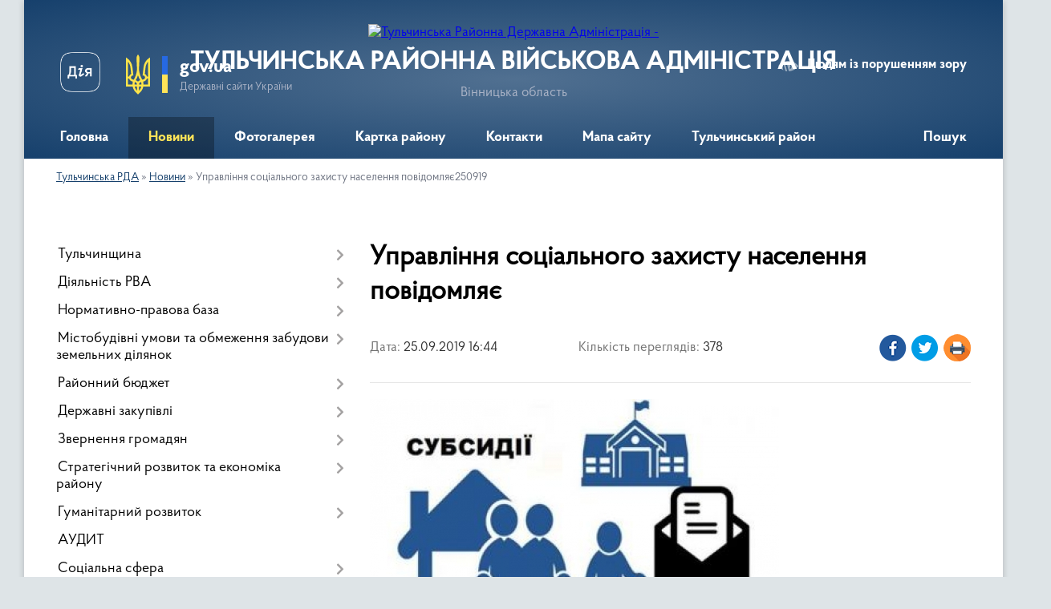

--- FILE ---
content_type: text/html; charset=UTF-8
request_url: https://tulchin-rda.gov.ua/news/upravlinnya-socialnogo-zahistu-naselennya-povidomlyae250919/
body_size: 17350
content:
<!DOCTYPE html>
<html lang="uk">
<head>
	<!--[if IE]><meta http-equiv="X-UA-Compatible" content="IE=edge"><![endif]-->
	<meta charset="utf-8">
	<meta name="viewport" content="width=device-width, initial-scale=1">
	<!--[if IE]><script>
		document.createElement('header');
		document.createElement('nav');
		document.createElement('main');
		document.createElement('section');
		document.createElement('article');
		document.createElement('aside');
		document.createElement('footer');
		document.createElement('figure');
		document.createElement('figcaption');
	</script><![endif]-->
	<title>Управління соціального захисту населення повідомляє | ТУЛЬЧИНСЬКА РАЙОННА ВІЙСЬКОВА АДМІНІСТРАЦІЯ</title>
	<meta name="description" content="Житлова субсидія в опалювальний сезон розраховується з 16 жовтня по 15 квітня включно &amp;ndash; на оплату житлово-комунальних послуг.. . Субсидію на опалювальний сезон розраховують на основі доходів громадян, отриманих у 1-2 кварталах 2019 ро">
	<meta name="keywords" content="Управління, соціального, захисту, населення, повідомляє, |, ТУЛЬЧИНСЬКА, РАЙОННА, ВІЙСЬКОВА, АДМІНІСТРАЦІЯ">

	
		<meta property="og:image" content="https://tulchin-rda.gov.ua/upload/image_for_news/big--fa153d51.jpg">
	<meta property="og:image:width" content="510">
	<meta property="og:image:height" content="341">
			<meta property="og:title" content="Управління соціального захисту населення повідомляє">
				<meta property="og:type" content="article">
	<meta property="og:url" content="https://tulchin-rda.gov.ua/news/upravlinnya-socialnogo-zahistu-naselennya-povidomlyae250919/">
		
	<link rel="apple-touch-icon" sizes="57x57" href="https://rda.org.ua/apple-icon-57x57.png">
	<link rel="apple-touch-icon" sizes="60x60" href="https://rda.org.ua/apple-icon-60x60.png">
	<link rel="apple-touch-icon" sizes="72x72" href="https://rda.org.ua/apple-icon-72x72.png">
	<link rel="apple-touch-icon" sizes="76x76" href="https://rda.org.ua/apple-icon-76x76.png">
	<link rel="apple-touch-icon" sizes="114x114" href="https://rda.org.ua/apple-icon-114x114.png">
	<link rel="apple-touch-icon" sizes="120x120" href="https://rda.org.ua/apple-icon-120x120.png">
	<link rel="apple-touch-icon" sizes="144x144" href="https://rda.org.ua/apple-icon-144x144.png">
	<link rel="apple-touch-icon" sizes="152x152" href="https://rda.org.ua/apple-icon-152x152.png">
	<link rel="apple-touch-icon" sizes="180x180" href="https://rda.org.ua/apple-icon-180x180.png">
	<link rel="icon" type="image/png" sizes="192x192"  href="https://rda.org.ua/android-icon-192x192.png">
	<link rel="icon" type="image/png" sizes="32x32" href="https://rda.org.ua/favicon-32x32.png">
	<link rel="icon" type="image/png" sizes="96x96" href="https://rda.org.ua/favicon-96x96.png">
	<link rel="icon" type="image/png" sizes="16x16" href="https://rda.org.ua/favicon-16x16.png">
	<link rel="manifest" href="https://rda.org.ua/manifest.json">
	<meta name="msapplication-TileColor" content="#ffffff">
	<meta name="msapplication-TileImage" content="https://rda.org.ua/ms-icon-144x144.png">
	<meta name="theme-color" content="#ffffff">

	
		<meta name="robots" content="">
	
    <link rel="preload" href="https://rda.org.ua/themes/km2/css/styles_vip.css?v=2.31" as="style">
	<link rel="stylesheet" href="https://rda.org.ua/themes/km2/css/styles_vip.css?v=2.31">
	<link rel="stylesheet" href="https://rda.org.ua/themes/km2/css/52/theme_vip.css?v=1766048386">
	<!--[if lt IE 9]>
	<script src="https://oss.maxcdn.com/html5shiv/3.7.2/html5shiv.min.js"></script>
	<script src="https://oss.maxcdn.com/respond/1.4.2/respond.min.js"></script>
	<![endif]-->
	<!--[if gte IE 9]>
	<style type="text/css">
		.gradient { filter: none; }
	</style>
	<![endif]-->

</head>
<body class="">

	<a href="#top_menu" class="skip-link link" aria-label="Перейти до головного меню (Alt+1)" accesskey="1">Перейти до головного меню (Alt+1)</a>
	<a href="#left_menu" class="skip-link link" aria-label="Перейти до бічного меню (Alt+2)" accesskey="2">Перейти до бічного меню (Alt+2)</a>
    <a href="#main_content" class="skip-link link" aria-label="Перейти до головного вмісту (Alt+3)" accesskey="3">Перейти до текстового вмісту (Alt+3)</a>



	
	<div class="wrap">
		
		<header>
			<div class="header_wrap">
				<div class="logo">
					<a href="https://tulchin-rda.gov.ua/" id="logo" class="form_2">
						<img src="https://rada.info/upload/users_files/04051129/gerb/logo.png" alt="Тульчинська Районна Державна Адміністрація - ">
					</a>
				</div>
				<div class="title">
					<div class="slogan_1">ТУЛЬЧИНСЬКА РАЙОННА ВІЙСЬКОВА АДМІНІСТРАЦІЯ</div>
					<div class="slogan_2">Вінницька область</div>
				</div>
				<div class="gov_ua_block">
					<a class="diia" href="https://diia.gov.ua/" target="_blank" rel="nofollow" title="Державні послуги онлайн"><img src="https://rda.org.ua/themes/km2/img/diia.png" alt="Логотип Diia"></a>
					<img src="https://rda.org.ua/themes/km2/img/gerb.svg" class="gerb" alt="Державний Герб України">
					<span class="devider"></span>
					<div class="title">
						<b>gov.ua</b>
						<span>Державні сайти України</span>
					</div>
				</div>
								<div class="alt_link">
					<a href="#" rel="nofollow" title="Посилання на версію для людей із порушенням зору" tabindex="1" onclick="return set_special('15867355545ac2adbb5d6675be80f1ad96fcac77');">Людям із порушенням зору</a>
				</div>
								
				<section class="top_nav">
					<nav class="main_menu">
						<ul id="top_menu">
														<li class="">
								<a href="https://tulchin-rda.gov.ua/main/"><span>Головна</span></a>
																							</li>
														<li class="active">
								<a href="https://tulchin-rda.gov.ua/news/"><span>Новини</span></a>
																							</li>
														<li class="">
								<a href="https://tulchin-rda.gov.ua/photo/"><span>Фотогалерея</span></a>
																							</li>
														<li class="">
								<a href="https://tulchin-rda.gov.ua/structure/"><span>Картка району</span></a>
																							</li>
														<li class="">
								<a href="https://tulchin-rda.gov.ua/feedback/"><span>Контакти</span></a>
																							</li>
														<li class="">
								<a href="https://tulchin-rda.gov.ua/mapa-sajtu-10-19-27-07-07-2020/"><span>Мапа сайту</span></a>
																							</li>
														<li class="">
								<a href="https://tulchin-rda.gov.ua/tulchinskij-rajon-12-45-53-15-02-2021/"><span>Тульчинський район</span></a>
																							</li>
																				</ul>
					</nav>
					&nbsp;
					<button class="menu-button" id="open-button"><i class="fas fa-bars"></i> Меню сайту</button>
					<a href="https://tulchin-rda.gov.ua/search/" rel="nofollow" class="search_button">Пошук</a>
				</section>
				
			</div>
		</header>
				
		<section class="bread_crumbs">
		<div xmlns:v="http://rdf.data-vocabulary.org/#"><a href="https://tulchin-rda.gov.ua/">Тульчинська РДА</a> &raquo; <a href="https://tulchin-rda.gov.ua/news/">Новини</a>  &raquo; <span>Управління соціального захисту населення повідомляє250919</span></div>
	</section>
	
	<section class="center_block">
		<div class="row">
			<div class="grid-30 fr">
				<aside>
				
										
					<nav class="sidebar_menu" id="left_menu">
						<ul>
														<li class=" has-sub">
								<a href="https://tulchin-rda.gov.ua/tulchinschina/"><span>Тульчинщина</span></a>
																<button onclick="return show_next_level(this);" aria-label="Показати підменю"></button>
																								<ul>
																		<li class="">
										<a href="https://tulchin-rda.gov.ua/investoru-16-25-13-07-04-2020/"><span>ІНВЕСТОРУ</span></a>
																													</li>
																										</ul>
															</li>
														<li class=" has-sub">
								<a href="https://tulchin-rda.gov.ua/diyalnist-rda/"><span>Діяльність РВА</span></a>
																<button onclick="return show_next_level(this);" aria-label="Показати підменю"></button>
																								<ul>
																		<li class=" has-sub">
										<a href="https://tulchin-rda.gov.ua/kerivnictvo-rajderzhadministracii/"><span>Керівництво райдержадміністрації</span></a>
																				<button onclick="return show_next_level(this);" aria-label="Показати підменю"></button>
																														<ul>
																						<li><a href="https://tulchin-rda.gov.ua/vitannya-golovi-rda/"><span>Вітання голови РДА</span></a></li>
																																</ul>
																			</li>
																		<li class="">
										<a href="https://tulchin-rda.gov.ua/struktura-rajonnoi-derzhavnoi-administracii/"><span>Структура районної державної адміністрації</span></a>
																													</li>
																		<li class="">
										<a href="https://tulchin-rda.gov.ua/grafik-prijomu-gromadyan/"><span>Графік прийому громадян</span></a>
																													</li>
																										</ul>
															</li>
														<li class=" has-sub">
								<a href="https://tulchin-rda.gov.ua/docs/"><span>Нормативно-правова база</span></a>
																<button onclick="return show_next_level(this);" aria-label="Показати підменю"></button>
																								<ul>
																		<li class=" has-sub">
										<a href="https://tulchin-rda.gov.ua/rozporyadzhennya-golovi-rda/"><span>Архів розпоряджень голови РДА (2013-2019 роки)</span></a>
																				<button onclick="return show_next_level(this);" aria-label="Показати підменю"></button>
																														<ul>
																						<li><a href="https://tulchin-rda.gov.ua/2013/"><span>2013</span></a></li>
																						<li><a href="https://tulchin-rda.gov.ua/2014/"><span>2014</span></a></li>
																						<li><a href="https://tulchin-rda.gov.ua/2015-2/"><span>2015</span></a></li>
																						<li><a href="https://tulchin-rda.gov.ua/2016-2/"><span>2016</span></a></li>
																						<li><a href="https://tulchin-rda.gov.ua/2017-2/"><span>2017</span></a></li>
																						<li><a href="https://tulchin-rda.gov.ua/2018-2/"><span>2018</span></a></li>
																						<li><a href="https://tulchin-rda.gov.ua/2019-2/"><span>2019</span></a></li>
																																</ul>
																			</li>
																		<li class="">
										<a href="https://tulchin-rda.gov.ua/proekti-rishen/"><span>Проекти рішень</span></a>
																													</li>
																										</ul>
															</li>
														<li class=" has-sub">
								<a href="https://tulchin-rda.gov.ua/mistobudivni-umovi-ta-obmezhennya-zabudovi-zemelnih-dilyanok/"><span>Містобудівні умови та обмеження забудови земельних ділянок</span></a>
																<button onclick="return show_next_level(this);" aria-label="Показати підменю"></button>
																								<ul>
																		<li class="">
										<a href="https://tulchin-rda.gov.ua/2019/"><span>2019</span></a>
																													</li>
																										</ul>
															</li>
														<li class=" has-sub">
								<a href="https://tulchin-rda.gov.ua/rajonnij-bjudzhet/"><span>Районний бюджет</span></a>
																<button onclick="return show_next_level(this);" aria-label="Показати підменю"></button>
																								<ul>
																		<li class="">
										<a href="https://tulchin-rda.gov.ua/prognoz--tulchinskogo-rajonnogo-bjudzhetu-11-04-33-19-11-2021/"><span>ПРОГНОЗ   ТУЛЬЧИНСЬКОГО РАЙОННОГО БЮДЖЕТУ</span></a>
																													</li>
																		<li class="">
										<a href="https://tulchin-rda.gov.ua/analiz-vikonannya-bjudzhetu-tulchinskogo-rajonu-16-13-25-21-07-2020/"><span>Аналіз виконання  бюджету Тульчинського району</span></a>
																													</li>
																		<li class="">
										<a href="https://tulchin-rda.gov.ua/pro-zatverdzhennya-instrukcii-schodo-pidgotovki-bjudzhetnoi-propozicii-09-51-10-28-07-2025/"><span>Про затвердження Інструкції щодо підготовки бюджетної пропозиції</span></a>
																													</li>
																										</ul>
															</li>
														<li class=" has-sub">
								<a href="https://tulchin-rda.gov.ua/derzhavni-zakupivli/"><span>Державні закупівлі</span></a>
																<button onclick="return show_next_level(this);" aria-label="Показати підменю"></button>
																								<ul>
																		<li class="">
										<a href="https://tulchin-rda.gov.ua/publichni-zakupivli-15-56-32-03-11-2023/"><span>ПУБЛІЧНІ ЗАКУПІВЛІ</span></a>
																													</li>
																		<li class="">
										<a href="https://tulchin-rda.gov.ua/tulchinska-crl/"><span>Тульчинська ЦРЛ</span></a>
																													</li>
																		<li class="">
										<a href="https://tulchin-rda.gov.ua/finansove-upravlinnya-rda/"><span>Фінансове управління РДА</span></a>
																													</li>
																		<li class="">
										<a href="https://tulchin-rda.gov.ua/upravlinnya-socialnogo-zahistu-naselennya-rda/"><span>Управління соціального захисту населення РДА</span></a>
																													</li>
																		<li class="">
										<a href="https://tulchin-rda.gov.ua/ku-rcpmsd/"><span>КУ РЦПМСД</span></a>
																													</li>
																		<li class="">
										<a href="https://tulchin-rda.gov.ua/viddil-kulturi-ta-turizmu-rda/"><span>Відділ культури та туризму РДА</span></a>
																													</li>
																		<li class="">
										<a href="https://tulchin-rda.gov.ua/viddil-osviti-rda/"><span>Відділ освіти РДА</span></a>
																													</li>
																		<li class="">
										<a href="https://tulchin-rda.gov.ua/sluzhba-u-spravah-ditej-rda/"><span>Служба у справах дітей РДА</span></a>
																													</li>
																										</ul>
															</li>
														<li class=" has-sub">
								<a href="https://tulchin-rda.gov.ua/zvernennya-gromadyan/"><span>Звернення громадян</span></a>
																<button onclick="return show_next_level(this);" aria-label="Показати підменю"></button>
																								<ul>
																		<li class="">
										<a href="https://tulchin-rda.gov.ua/normativno-pravova-baza/"><span>Нормативно правова база</span></a>
																													</li>
																		<li class=" has-sub">
										<a href="https://tulchin-rda.gov.ua/zviti-pro-stan-rozglyadu-zvernen/"><span>Звіти про стан розгляду звернень</span></a>
																				<button onclick="return show_next_level(this);" aria-label="Показати підменю"></button>
																														<ul>
																						<li><a href="https://tulchin-rda.gov.ua/perelik-i-sluzhbovi-nomeri-upravlinnya-viddiliv-ta-sluzhbi-rajderzhadministracii-organiv-miscevogo-samovryaduvannya/"><span>Перелік і службові номери управління, відділів та служби райдержадміністрації, органів місцевого самоврядування</span></a></li>
																						<li><a href="https://tulchin-rda.gov.ua/pasport-naboru-danih-dovidnik/"><span>Паспорт набору даних довідник</span></a></li>
																						<li><a href="https://tulchin-rda.gov.ua/pasport-naboru-danih-pro-organizacijnu-strukturu-tulchinskoi-rajonnoi-derzhavnoi-administracii/"><span>Паспорт набору даних про організаційну структуру Тульчинської районної державної адміністрації</span></a></li>
																						<li><a href="https://tulchin-rda.gov.ua/zviti-pro-vikoristannya-bjudzhetnih-koshtiv/"><span>Звіти про використання бюджетних коштів</span></a></li>
																						<li><a href="https://tulchin-rda.gov.ua/pasport-zvitu-pro-vikoristannya-koshtiv/"><span>Паспорт звіту про використання коштів</span></a></li>
																						<li><a href="https://tulchin-rda.gov.ua/zviti-v-tomu-chisli-schodo-zadovolennya-zapitiv-na-informaciju/"><span>Звіти, в тому числі щодо задоволення запитів на інформацію</span></a></li>
																						<li><a href="https://tulchin-rda.gov.ua/pasport-zvitu-pro-zapiti/"><span>Паспорт звіту про запити</span></a></li>
																						<li><a href="https://tulchin-rda.gov.ua/pasport-normativnopravovih-aktiv/"><span>Паспорт нормативно-правових актів</span></a></li>
																						<li><a href="https://tulchin-rda.gov.ua/pasport-pravovih-aktiv/"><span>Паспорт правових актів</span></a></li>
																						<li><a href="https://tulchin-rda.gov.ua/pasport-pro-sistemu-obliku/"><span>паспорт про систему обліку</span></a></li>
																						<li><a href="https://tulchin-rda.gov.ua/reestr-publichnoi-informacii-tulchinskoi-rajonnoi-derzhavnoi-administracii/"><span>Реєстр публічної інформації Тульчинської районної державної адміністрації</span></a></li>
																						<li><a href="https://tulchin-rda.gov.ua/reestri-admin-poslug/"><span>Реєстри адмінпослуг у Тульчинському районі</span></a></li>
																						<li><a href="https://tulchin-rda.gov.ua/pasport-adminposlug/"><span>паспорт адмінпослуг</span></a></li>
																						<li><a href="https://tulchin-rda.gov.ua/zviti-pro-stan-rozglyadu-zapitiv-na-publichnu-informaciju/"><span>Звіти про стан розгляду запитів на публічну інформацію</span></a></li>
																						<li><a href="https://tulchin-rda.gov.ua/pasport-zvernen/"><span>паспорт звернень</span></a></li>
																						<li><a href="https://tulchin-rda.gov.ua/richni-plani-zakupivel/"><span>Річні плани закупівель</span></a></li>
																						<li><a href="https://tulchin-rda.gov.ua/pasport-richnih-planiv-zakupivel/"><span>Паспорт річних планів закупівель</span></a></li>
																						<li><a href="https://tulchin-rda.gov.ua/perelik-vidomostej-scho-stanovit-sluzhbovu-informaciju/"><span>Перелік відомостей, що становить службову інформацію</span></a></li>
																						<li><a href="https://tulchin-rda.gov.ua/pravila-vnutrishnogo-trudovogo-rozporyadku-rajderzhadministracii-ta-grafik-roboti-rajderzhadministracii/"><span>Правила внутрішнього трудового розпорядку райдержадміністрації  та графік роботи райдержадміністрації</span></a></li>
																						<li><a href="https://tulchin-rda.gov.ua/plani-provedennya-ta-poryadki-dennih-zasidan-kolegii-rajderzhadministracii-regionalnoi-radi-z-pitan-diyalnosti-organiv-vikonavchoi-vladi-ta-organiv-miscevogo-samovryaduvannya/"><span>Плани проведення та порядки денних засідань колегії райдержадміністрації, регіональної ради з питань діяльності органів виконавчої влади та органів місцевого самоврядування</span></a></li>
																						<li><a href="https://tulchin-rda.gov.ua/informaciya-pro-finansovi-resursi-golovnim-rozporyadnikom-ta-rozporyadnikom-yakih-e-rajderzhadministraciya/"><span>Інформація про фінансові ресурси, головним розпорядником та розпорядником яких є райдержадміністрація</span></a></li>
																						<li><a href="https://tulchin-rda.gov.ua/upravlinnya-socialnogo-zahistu-naselennya-rajderzhadministracii/"><span>Управління соціального захисту населення райдержадміністрації</span></a></li>
																						<li><a href="https://tulchin-rda.gov.ua/tulchinska-rajonna-stomatologichna-poliklinika/"><span>Тульчинська районна стоматологічна поліклініка</span></a></li>
																						<li><a href="https://tulchin-rda.gov.ua/tulchinska-centralna-rajonna-likarnya/"><span>Тульчинська центральна районна лікарня</span></a></li>
																						<li><a href="https://tulchin-rda.gov.ua/tulchinskij-rajonnij-centr-pervinnoi-medikosanitarnoi-dopomogi/"><span>Тульчинський районний центр первинної медико-санітарної допомоги</span></a></li>
																						<li><a href="https://tulchin-rda.gov.ua/sektor-molodi-ta-sportu-rajderzhadministracii/"><span>Сектор молоді та спорту райдержадміністрації</span></a></li>
																						<li><a href="https://tulchin-rda.gov.ua/sluzhba-u-spravah-ditej-rajderzhadministracii/"><span>Служба у справах дітей райдержадміністрації</span></a></li>
																						<li><a href="https://tulchin-rda.gov.ua/sektor-kulturi-i-turizmu-rda/"><span>Сектор культури і туризму РДА</span></a></li>
																						<li><a href="https://tulchin-rda.gov.ua/fst-kolos/"><span>ФСТ</span></a></li>
																																</ul>
																			</li>
																		<li class="">
										<a href="https://tulchin-rda.gov.ua/grafiki-prijomu-gromadyan-14-27-03-03-02-2022/"><span>Графіки прийому громадян</span></a>
																													</li>
																		<li class="">
										<a href="https://tulchin-rda.gov.ua/forma-zvernennya-11-42-13-18-11-2022/"><span>ФОРМА ЗВЕРНЕННЯ</span></a>
																													</li>
																										</ul>
															</li>
														<li class=" has-sub">
								<a href="https://tulchin-rda.gov.ua/strategichnij-rozvitok-ta-ekonomika-rajonu-11-07-41-27-08-2021/"><span>Стратегічний розвиток та економіка району</span></a>
																<button onclick="return show_next_level(this);" aria-label="Показати підменю"></button>
																								<ul>
																		<li class="">
										<a href="https://tulchin-rda.gov.ua/derzhavni-zakupivli-11-08-59-27-08-2021/"><span>Державні закупівлі</span></a>
																													</li>
																		<li class="">
										<a href="https://tulchin-rda.gov.ua/monitoring-grantovih-program-11-09-38-27-08-2021/"><span>Моніторинг грантових програм</span></a>
																													</li>
																		<li class="">
										<a href="https://tulchin-rda.gov.ua/investicijni-propozicii-11-10-00-27-08-2021/"><span>Інвестиційні пропозиції</span></a>
																													</li>
																		<li class="">
										<a href="https://tulchin-rda.gov.ua/regulyatorna-diyalnist-11-10-32-27-08-2021/"><span>Регуляторна діяльність</span></a>
																													</li>
																		<li class="">
										<a href="https://tulchin-rda.gov.ua/analitika-11-10-48-27-08-2021/"><span>Аналітика</span></a>
																													</li>
																		<li class="">
										<a href="https://tulchin-rda.gov.ua/rozvitok-pidpriemnictva-torgivli-ta-zahist-prav-spozhivachiv-11-11-21-27-08-2021/"><span>Розвиток підприємництва, торгівлі та захист прав споживачів</span></a>
																													</li>
																		<li class=" has-sub">
										<a href="https://tulchin-rda.gov.ua/agropromislovij-rozvitok-11-11-44-27-08-2021/"><span>Агропромисловий розвиток</span></a>
																				<button onclick="return show_next_level(this);" aria-label="Показати підменю"></button>
																														<ul>
																						<li><a href="https://tulchin-rda.gov.ua/roslinnictvo-11-12-19-27-08-2021/"><span>Рослинництво</span></a></li>
																						<li><a href="https://tulchin-rda.gov.ua/tvarinnictvo-11-12-42-27-08-2021/"><span>Тваринництво</span></a></li>
																						<li><a href="https://tulchin-rda.gov.ua/ekologiya-11-13-02-27-08-2021/"><span>Екологія</span></a></li>
																																</ul>
																			</li>
																		<li class=" has-sub">
										<a href="https://tulchin-rda.gov.ua/pracya-ta-zajnyatist-naselennya-11-13-29-27-08-2021/"><span>Праця та зайнятість населення</span></a>
																				<button onclick="return show_next_level(this);" aria-label="Показати підменю"></button>
																														<ul>
																						<li><a href="https://tulchin-rda.gov.ua/zaborgovanist-11-13-51-27-08-2021/"><span>Заборгованість</span></a></li>
																						<li><a href="https://tulchin-rda.gov.ua/grafiki-pogashennya-zaborgovanosti-11-14-16-27-08-2021/"><span>Графіки погашення заборгованості</span></a></li>
																						<li><a href="https://tulchin-rda.gov.ua/protokoli-zavdan-11-14-42-27-08-2021/"><span>Протоколи завдань</span></a></li>
																						<li><a href="https://tulchin-rda.gov.ua/zajnyatist-10-16-03-24-02-2023/"><span>Зайнятість</span></a></li>
																																</ul>
																			</li>
																		<li class="">
										<a href="https://tulchin-rda.gov.ua/ohorona-praci-ta-bezpeka-zhittediyalnosti-16-09-30-03-11-2021/"><span>Охорона праці та безпека життєдіяльності</span></a>
																													</li>
																										</ul>
															</li>
														<li class=" has-sub">
								<a href="https://tulchin-rda.gov.ua/gumanitarnij-rozvitok-11-24-37-27-08-2021/"><span>Гуманітарний розвиток</span></a>
																<button onclick="return show_next_level(this);" aria-label="Показати підменю"></button>
																								<ul>
																		<li class="">
										<a href="https://tulchin-rda.gov.ua/osvita-11-25-13-27-08-2021/"><span>Освіта</span></a>
																													</li>
																		<li class="">
										<a href="https://tulchin-rda.gov.ua/medicina-11-25-55-27-08-2021/"><span>Медицина</span></a>
																													</li>
																		<li class="">
										<a href="https://tulchin-rda.gov.ua/kultura-11-26-23-27-08-2021/"><span>Культура</span></a>
																													</li>
																		<li class="">
										<a href="https://tulchin-rda.gov.ua/sport-11-26-48-27-08-2021/"><span>Спорт</span></a>
																													</li>
																										</ul>
															</li>
														<li class="">
								<a href="https://tulchin-rda.gov.ua/audit-09-24-36-07-06-2021/"><span>АУДИТ</span></a>
																							</li>
														<li class=" has-sub">
								<a href="https://tulchin-rda.gov.ua/socialna-sfera-15-49-54-07-10-2021/"><span>Соціальна сфера</span></a>
																<button onclick="return show_next_level(this);" aria-label="Показати підменю"></button>
																								<ul>
																		<li class="">
										<a href="https://tulchin-rda.gov.ua/zviti-upravlinnya-socialnogo-zahistu-naselennya-rda-15-54-53-07-10-2021/"><span>Звіти  управління соціального захисту населення РДА</span></a>
																													</li>
																		<li class="">
										<a href="https://tulchin-rda.gov.ua/socialnij-portret-16-02-51-07-10-2021/"><span>Соціальний портрет</span></a>
																													</li>
																										</ul>
															</li>
														<li class=" has-sub">
								<a href="https://tulchin-rda.gov.ua/dostup-do-publichnoi-informacii-11-44-55-25-10-2019/"><span>Доступ до публічної інформації</span></a>
																<button onclick="return show_next_level(this);" aria-label="Показати підменю"></button>
																								<ul>
																		<li class="">
										<a href="https://tulchin-rda.gov.ua/zvit-pro-nadhodzhennya-zapitiv-na-informaciju-do-tulchinskoi-rajderzhadministracii-za-2021-rik-11-43-43-03-10-2022/"><span>Звіт про надходження запитів на інформацію до Тульчинської райдержадміністрації за 2019 рік</span></a>
																													</li>
																		<li class="">
										<a href="https://tulchin-rda.gov.ua/zvit-pro-nadhodzhennya-zapitiv-na-informaciju-do-tulchinskoi-rajderzhadministracii-14-57-22-03-02-2022/"><span>Звіт про надходження запитів на інформацію  до Тульчинської райдержадміністрації за 2021 рік</span></a>
																													</li>
																		<li class="">
										<a href="https://tulchin-rda.gov.ua/zvit-pro-nadhodzhennya-zapitiv-na-informaciju-do-tulchinskoi-rajderzhadministracii-za-2022-rik-15-13-49-03-02-2022/"><span>Звіт про надходження запитів на інформацію до Тульчинської райдержадміністрації за 2022 рік</span></a>
																													</li>
																		<li class="">
										<a href="https://tulchin-rda.gov.ua/zarobitna-plata-kerivnictva-rda-ta-kerivnikiv-strukturnih-pidrozdiliv-iz-statusom-juridichnoi-osobi-16-47-59-11-01-2022/"><span>Заробітна плата керівництва РДА та керівників структурних підрозділів із статусом юридичної особи</span></a>
																													</li>
																		<li class="">
										<a href="https://tulchin-rda.gov.ua/nabori-danih-yaki-pidlyagajut-opriljudnennju-u-formi-vidkritih-danih/"><span>Набори даних, які підлягають оприлюдненню у формі відкритих даних</span></a>
																													</li>
																		<li class="">
										<a href="https://tulchin-rda.gov.ua/zvit-pro-nadhodzhennya-zapitiv-na-informaciju-do-tulchinskoi-rajderzhadministracii-za-2023-rik-15-31-38-01-02-2023/"><span>Звіт про надходження запитів на інформацію до Тульчинської райдержадміністрації за 2023 рік</span></a>
																													</li>
																										</ul>
															</li>
														<li class="">
								<a href="https://tulchin-rda.gov.ua/dostupne-zhitlo/"><span>Доступне житло</span></a>
																							</li>
														<li class="">
								<a href="https://tulchin-rda.gov.ua/ogoloshennya/"><span>Оголошення</span></a>
																							</li>
														<li class="">
								<a href="https://tulchin-rda.gov.ua/sluzhba-u-spravah-ditej-rajderzhadministracii-10-47-43-26-05-2025/"><span>Служба у справах дітей райдержадміністрації</span></a>
																							</li>
														<li class=" has-sub">
								<a href="https://tulchin-rda.gov.ua/gromadyanske-suspilstvo/"><span>Громадянське суспільство</span></a>
																<button onclick="return show_next_level(this);" aria-label="Показати підменю"></button>
																								<ul>
																		<li class="">
										<a href="https://tulchin-rda.gov.ua/normativnopravovi-akti/"><span>Нормативно-правові акти</span></a>
																													</li>
																		<li class="">
										<a href="https://tulchin-rda.gov.ua/abetka-gromadyanskogo-suspilstva/"><span>Абетка громадянського суспільства</span></a>
																													</li>
																		<li class=" has-sub">
										<a href="https://tulchin-rda.gov.ua/gromadska-rada/"><span>Громадська рада</span></a>
																				<button onclick="return show_next_level(this);" aria-label="Показати підменю"></button>
																														<ul>
																						<li><a href="https://tulchin-rda.gov.ua/ustanovchi-zbori-16-16-58-01-02-2022/"><span>Установчі збори</span></a></li>
																						<li><a href="https://tulchin-rda.gov.ua/iniciativna-grupa-08-36-25-20-12-2021/"><span>Ініціативна група</span></a></li>
																																</ul>
																			</li>
																		<li class="">
										<a href="https://tulchin-rda.gov.ua/gromadska-ekspertiza/"><span>Громадська експертиза</span></a>
																													</li>
																		<li class="">
										<a href="https://tulchin-rda.gov.ua/finansova-pidtrimka-institutiv-gromadyanskogo-suspilstva/"><span>Фінансова підтримка інститутів громадянського суспільства </span></a>
																													</li>
																		<li class="">
										<a href="https://tulchin-rda.gov.ua/ogoloshennya-dlya-gromadskih-organizacij/"><span>Оголошення для громадських організацій </span></a>
																													</li>
																		<li class=" has-sub">
										<a href="https://tulchin-rda.gov.ua/gromadski-iniciativi/"><span>Громадські ініціативи</span></a>
																				<button onclick="return show_next_level(this);" aria-label="Показати підменю"></button>
																														<ul>
																						<li><a href="https://tulchin-rda.gov.ua/materiali-forumu-ya-zminjuju/"><span>Матеріали форуму "Я змінюю"</span></a></li>
																																</ul>
																			</li>
																										</ul>
															</li>
														<li class=" has-sub">
								<a href="https://tulchin-rda.gov.ua/konsultacii-z-gromadskistju/"><span>Консультації з громадськістю</span></a>
																<button onclick="return show_next_level(this);" aria-label="Показати підменю"></button>
																								<ul>
																		<li class="">
										<a href="https://tulchin-rda.gov.ua/normativnopravova-baza/"><span>Нормативно-правова база</span></a>
																													</li>
																		<li class="">
										<a href="https://tulchin-rda.gov.ua/elektronni-konsultacii-z-gromadskistju/"><span>Електронні консультації з громадськістю</span></a>
																													</li>
																		<li class="">
										<a href="https://tulchin-rda.gov.ua/orientovnij-plan-provedennya-konsultacij/"><span>Орієнтовний план проведення консультацій</span></a>
																													</li>
																		<li class="">
										<a href="https://tulchin-rda.gov.ua/anonsi-konsultacij-z-gromadskistju/"><span>Анонси консультацій з громадськістю</span></a>
																													</li>
																		<li class="">
										<a href="https://tulchin-rda.gov.ua/publichne-gromadske-obgovorennya/"><span>Публічне громадське обговорення</span></a>
																													</li>
																		<li class="">
										<a href="https://tulchin-rda.gov.ua/zviti-za-rezultatami-obgovorennya/"><span>Звіти за результатами обговорення</span></a>
																													</li>
																										</ul>
															</li>
														<li class=" has-sub">
								<a href="https://tulchin-rda.gov.ua/centr-nadannya-administrativnih-poslug-rda/"><span>Центр надання адміністративних послуг РВА</span></a>
																<button onclick="return show_next_level(this);" aria-label="Показати підменю"></button>
																								<ul>
																		<li class="">
										<a href="https://tulchin-rda.gov.ua/portal-derzhavnih-elektronnih-poslug-10-34-36-15-12-2020/"><span>Портал державних електронних послуг</span></a>
																													</li>
																		<li class="">
										<a href="https://tulchin-rda.gov.ua/grafik-roboti-centru-nadannya-administrativnih-poslug-tulchinskoi-rajonnoi-derzhavnoi-administracii/"><span>Графік роботи Центру надання адміністративних послуг Тульчинської районної державної адміністрації</span></a>
																													</li>
																		<li class="">
										<a href="https://tulchin-rda.gov.ua/grafik-nadannya-konsultacij-v-centri-nadannya-administrativnih-poslug/"><span>Графік надання консультацій в центрі надання адміністративних послуг</span></a>
																													</li>
																		<li class="">
										<a href="https://tulchin-rda.gov.ua/informacijni-ta-tehnologichni-kartki/"><span>Інформаційні та технологічні картки</span></a>
																													</li>
																		<li class="">
										<a href="https://tulchin-rda.gov.ua/formi-zayav/"><span>Форми заяв</span></a>
																													</li>
																		<li class="">
										<a href="https://tulchin-rda.gov.ua/ugoda-pro-spivpracju-mizh-tulchinskoju-miskoju-radoju-ta-tulchinskoju-rajderzhadministracieju-v-sferi-nadannya-administrativnih-poslug/"><span>Угода про співпрацю між Тульчинською міською радою та Тульчинською райдержадміністрацією в сфері надання адміністративних послуг</span></a>
																													</li>
																		<li class="">
										<a href="https://tulchin-rda.gov.ua/memorandum-pro-spivpracju-mizh-tulchinskoju-rda-ta-tomashpilskim-miscevim-centrom-z-nadannya-bezoplatnoi-vtorinnoi-pravovoi-dopomogi-viddilu-tulchinskogo-bjuro-pravovoi-dopomogi/"><span>Меморандум про співпрацю між Тульчинською РДА та Томашпільським місцевим центром з надання безоплатної вторинної правової допомоги відділу Тульчинського бюро правової допомоги</span></a>
																													</li>
																		<li class="">
										<a href="https://tulchin-rda.gov.ua/putivnik-vikonavchogo-provadzhennya/"><span>Путівник виконавчого провадження</span></a>
																													</li>
																										</ul>
															</li>
														<li class=" has-sub">
								<a href="https://tulchin-rda.gov.ua/zapobigannya-proyavam-korupcii/"><span>Запобігання проявам корупції</span></a>
																<button onclick="return show_next_level(this);" aria-label="Показати підменю"></button>
																								<ul>
																		<li class="">
										<a href="https://tulchin-rda.gov.ua/ocinka-korupcijnih-rizikiv-u-2025-roci-09-25-38-29-04-2025/"><span>Оцінка корупційних ризиків у 2025 році</span></a>
																													</li>
																		<li class="">
										<a href="https://tulchin-rda.gov.ua/spivpracya-z-vikrivachami-12-17-50-07-05-2024/"><span>Співпраця з викривачами</span></a>
																													</li>
																		<li class="">
										<a href="https://tulchin-rda.gov.ua/zakonodavstvo-ukraini-pro-korupciju-12-26-17-02-02-2021/"><span>Законодавство України про корупцію (перелік та окремі акти)</span></a>
																													</li>
																		<li class="">
										<a href="https://tulchin-rda.gov.ua/novini-nacionalnogo-agentstva-z-pitan-zapobigannya-korupcii-15-09-17-09-11-2022/"><span>Новини Національного агентства з питань запобігання корупції</span></a>
																													</li>
																		<li class="">
										<a href="https://tulchin-rda.gov.ua/kampaniya-deklaruvannya-2022-roku-16-16-03-28-12-2021/"><span>Декларування</span></a>
																													</li>
																		<li class="">
										<a href="https://tulchin-rda.gov.ua/koflikt-interesiv-16-17-36-28-12-2021/"><span>КОФЛІКТ ІНТЕРЕСІВ</span></a>
																													</li>
																										</ul>
															</li>
														<li class=" has-sub">
								<a href="https://tulchin-rda.gov.ua/kadri/"><span>Кадри</span></a>
																<button onclick="return show_next_level(this);" aria-label="Показати підменю"></button>
																								<ul>
																		<li class="">
										<a href="https://tulchin-rda.gov.ua/rezerv-pracivnikiv-derzhavnih-organiv-dlya-roboti-na-deokupovanih-teritoriyah-ukraini-11-49-08-02-07-2024/"><span>Резерв працівників державних органів для роботи на деокупованих територіях України</span></a>
																													</li>
																		<li class="">
										<a href="https://tulchin-rda.gov.ua/povidomlennya-pro-provedennya-perevirok-zgidno-iz-zakonom-ukraini-pro-ochischennya-vladi/"><span>Повідомлення про проведення перевірок згідно із Законом України «Про очищення влади»</span></a>
																													</li>
																		<li class="">
										<a href="https://tulchin-rda.gov.ua/konkursi-na-zajnyattya-vakantnih-posad/"><span>Конкурси на зайняття вакантних посад</span></a>
																													</li>
																										</ul>
															</li>
														<li class="">
								<a href="https://tulchin-rda.gov.ua/kontaktni-nomeri-garyachih-linij-09-48-37-09-04-2024/"><span>Контактні номери "гарячих ліній"</span></a>
																							</li>
														<li class="">
								<a href="https://tulchin-rda.gov.ua/genderna-politika-09-06-59-02-05-2025/"><span>Гендерна політика</span></a>
																							</li>
														<li class=" has-sub">
								<a href="https://tulchin-rda.gov.ua/protidiya-domashnomu-nasilstvu/"><span>Протидія домашньому насильству</span></a>
																<button onclick="return show_next_level(this);" aria-label="Показати підменю"></button>
																								<ul>
																		<li class="">
										<a href="https://tulchin-rda.gov.ua/pro-priznachennya-koordinatora -strukturnogo-pidrozdilu-ta-vidpovidalnoi-osobi-z-pitan-zdijsnennya-zahodiv-u-sferi-zapobigannya-ta-protidii-domashnomu-nasilstvu-i-nasilstvu-za-oznakoju-stati-12-17-47-01-09-2021/"><span>Про призначення координатора,  структурного підрозділу та відповідальної особи з питань здійснення заходів у сфері запобігання та протидії домашньому насильству і насильству за ознакою статі</span></a>
																													</li>
																										</ul>
															</li>
														<li class="">
								<a href="https://tulchin-rda.gov.ua/vseukrainska-akciya-16-dniv-proti-nasilstva-11-52-32-20-12-2024/"><span>Всеукраїнська акція «16 Днів проти насильства»</span></a>
																							</li>
														<li class="">
								<a href="https://tulchin-rda.gov.ua/rodina-dlya-kozhnoi-ditini-12-07-00-18-12-2024/"><span>Родина для кожної дитини</span></a>
																							</li>
													</ul>
						
												
					</nav>

											<div class="sidebar_title">Публічні закупівлі</div>	
<div class="petition_block">

		<p><a href="https://tulchin-rda.gov.ua/prozorro/" title="Віджет закупівель в системі Prozorro"><img src="https://rda.org.ua/themes/km2/img/prozorro_logo.png" alt="Prozorro логотип"></a></p>
	
		<p><a href="https://tulchin-rda.gov.ua/openbudget/" title="Закупівлі в системі OpenBudget"><img src="https://rda.org.ua/themes/km2/img/openbudget_logo.png" alt="OpenBudget" style="width:257px;"></a></p>
	
</div>									
											<div class="sidebar_title">Петиції</div>

<div class="petition_block">
	
			<div class="none_petition">Немає петицій, за які можна голосувати</div>
			
					<p><a href="#auth_petition" class="open-popup add_petition btn btn-yellow btn-small btn-block"><i class="fas fa-plus-circle"></i> Створити петицію</a></p>
			
</div>					
					
					
										<div id="banner_block">

						<p><iframe allowfullscreen="" data-sandbox="" frameborder="0" height="160" data-sandbox="" src="https://www.youtube.com/embed/gJEfwP4us1k" width="80%"></iframe></p>

<div style="text-align: justify;"><span style="color:#000080;"><strong>23600, м</strong><strong>. Тульчин, вул.<span style="line-height: 1.2em;">Миколи Леонтовича,&nbsp;</span>1</strong><br />
<strong>тел.:&nbsp;</strong><strong>приймальна&nbsp;</strong><strong>(235) 2-14-63,</strong></span></div>

<div style="text-align: justify;"><span style="color:#000080;"><strong>Email:</strong></span><a rel="nofollow" href="mailto:tul@tulchin-rda.gov.ua" rel="nofollow"> </a><a rel="nofollow" href="mailto:rda_tulchin@vin.gov.ua" rel="nofollow">rda_tulchin@vin.gov.ua</a></div>

<div style="text-align: justify;"><span style="color:#000080;"><strong>www.tulchin-rda.gov.ua</strong></span></div>

<p>&nbsp;
<p>&nbsp;</p>
</p>

<p>&nbsp;</p>

<p>&nbsp;</p>

<p>&nbsp;</p>

<p>&nbsp;</p>

<p>&nbsp;</p>

<p>&nbsp;</p>

<p>&nbsp;</p>
						<div class="clearfix"></div>

						
						<div class="clearfix"></div>

					</div>
				
				</aside>
			</div>
			<div class="grid-70" id="main_content">

				<main>

																		<h1>Управління соціального захисту населення повідомляє</h1>


<div class="row ">
	<div class="grid-30 one_news_date">
		Дата: <span>25.09.2019 16:44</span>
	</div>
	<div class="grid-30 one_news_count">
		Кількість переглядів: <span>378</span>
	</div>
		<div class="grid-30 one_news_socials">
		<button class="social_share" data-type="fb" aria-label="Поширити новину у Фейсбук"><img src="https://rda.org.ua/themes/km2/img/share/fb.png" alt="Іконка поширення у Фейсбук"></button>
		<button class="social_share" data-type="tw" aria-label="Поширити статтю у Твітер"><img src="https://rda.org.ua/themes/km2/img/share/tw.png" alt="Іконка для поширення у Твітер"></button>
		<button class="print_btn" onclick="window.print();" aria-label="Роздрукувати"><img src="https://rda.org.ua/themes/km2/img/share/print.png" alt="Іконка для друку сторінки"></button>
	</div>
		<div class="clearfix"></div>
</div>

<hr>

<p><img alt="Фото без опису"  src="https://tulchin-rda.gov.ua/upload/image_for_news/big--fa153d51.jpg"></p><p style="text-align: justify;">Житлова субсидія в опалювальний сезон розраховується <strong>з 16 жовтня по 15 квітня включно</strong> &ndash; на оплату житлово-комунальних послуг.</p>

<p>Субсидію на опалювальний сезон розраховують на основі доходів громадян, отриманих у <strong>1-2 кварталах 2019 року.</strong></p>

<p><strong>До </strong><strong>управління соціального захисту населення</strong> мають звернутись родини:</p>

<ol>
	<li>Якщо у травні 2019 року <strong>домогосподарству відмовили у призначенні житлової субсидії</strong> з певних причин (<em>відсутній дохід, який дає право на призначення субсидії, немає сплати єдиного соціального внеску, наявність транспортного засобу, якому менше 5 років, придбання товарів та послуг на суму, що перевищує 50 тис.грн</em>), то ви маєте право звернутися за призначенням житлової субсидії на загальних підставах або за рішенням комісії.</li>
	<li>Якщо <strong>родина ніколи не зверталися за призначенням житлової субсидії</strong> і вважає, що має право на державну підтримку при оплаті житлово-комунальних послуг, (<em>орендарі та внутрішньо переміщені особи звертаються за місцем проживання</em>) .</li>
	<li>У разі зміни складу зареєстрованих (фактично проживаючих) у житловому будинку осіб, складу сім&rsquo;ї члена домогосподарства, подаються нові заява та декларація.</li>
</ol>

<p><strong>Громадяни,</strong><strong> які проживають у великих квартирах</strong><strong>, будинках</strong><strong> та не мають можливості самостійно оплатити надлишок площі</strong><strong>, і</strong>снує можливість звернутися за призначенням житлової субсидії на понаднормову площу житла. Тобто за рішенням комісії, утворених при районній державній адміністрації, <strong>житлові субсидії непрацездатним непрацюючим особам, які проживають самі, можуть призначатися на норму, яка перевищує встановлену законодавством соціальну норму житла.</strong></p>

<p>Комісія має право призначити житлову субсидію на загальну площу житла з урахуванням понаднормової площі, яка не може перевищувати більш як <strong>на 30 відсотків</strong> соціальної норми житла, розраховану для домогосподарства.</p>

<p><strong>Доходи, які враховуються під час призначення житлової субсидії:</strong></p>

<ul>
	<li>заробітна плата після сплати податку на доходи фізичних осіб;</li>
	<li>пенсія;</li>
	<li>стипендія;</li>
	<li>соціальні виплати, які призначаються структурним підрозділом з питань соціального захисту населення;</li>
	<li>допомога по безробіттю, інші страхові виплати, які призначаються фондами соціального страхування;</li>
	<li>грошові перекази, отримані із-за кордону;</li>
	<li>інші доходи.</li>
</ul>

<p><strong>Соціальні виплати, які не включаються до сукупного доходу домогосподарства:</strong></p>

<ul>
	<li>частина допомоги при народженні дитини, виплата якої здійснюється одноразово;</li>
	<li>частина допомоги при усиновленні дитини, виплата якої здійснюється одноразово;</li>
	<li>одноразова винагорода жінкам, яким присвоєно почесне звання України &laquo;Мати-героїня&raquo;;</li>
	<li>державна соціальна допомога на дітей-сиріт та дітей, позбавлених батьківського піклування;</li>
	<li>допомога на дітей, над якими встановлено опіку чи піклування;</li>
	<li>щомісячна адресна допомога внутрішньо переміщеним особам для покриття витрат на проживання, в тому числі на оплату житлово-комунальних послуг;</li>
	<li>аліменти, отримані на дітей;</li>
	<li>сплачені аліменти (за умови документального підтвердження фактичної сплати);</li>
	<li>спеціальна бюджетна дотація за вирощування молодняка великої рогатої худоби, який народився в господарствах фізичних осіб;</li>
	<li>доходи від розміщення депозитів;</li>
	<li>оплата праці членів виборчих комісій, а також осіб, які залучаються до роботи в комісії, у тому числі в день голосування, дні встановлення підсумків голосування та результатів виборів;</li>
	<li>допомога громадських та благодійних організацій;</li>
	<li>допомога на поховання;</li>
	<li>одноразова допомога, яка надається відповідно до законодавства або за рішеннями органів виконавчої влади, органів місцевого самоврядування, підприємств, установ, організацій незалежно від форми власності;</li>
	<li>вартість безоплатно отриманих санаторно-курортних путівок, технічних та інших засобів реабілітації, в тому числі грошова компенсація вартості за самостійно придбані технічні засоби реабілітації;</li>
	<li>суми, які виплачуються в порядку відшкодування шкоди, заподіяної працівникові за ушкодження його здоров&rsquo;я, що пов&rsquo;язане з виконанням ним трудових обов&rsquo;язків.</li>
</ul>

<p>       - До середньомісячного доходу осіб, які беруть (брали) безпосередню участь у проведенні <strong>антитерористичної операції/операції об&rsquo;єднаних сил</strong>, та/або до середньомісячного доходу членів їх сімей не враховуються:</p>

<ul>
	<li>отримані ними у період безпосередньої участі у проведенні АТО/ООС грошове забезпечення та інші виплати і види соціальної допомоги, що здійснюються працівникам правоохоронних органів, військовослужбовцям та працівникам ЗСУ, Нацгвардії, СБУ, Служби зовнішньої розвідки, Держприкордонслужби, Держспецтрансслужби, МВС, Нацполіції, Управління державної охорони, Держспецзв&rsquo;язку, іншим працівникам утворених відповідно до закону військових формувань;</li>
	<li>отримана ними у період та/або після безпосередньої участі у проведенні АТО/ООС благодійна допомога незалежно від розміру та джерела походження.     </li>
</ul>

<p> </p>

<div class="clearfix"></div>

<hr>



<p><a href="https://tulchin-rda.gov.ua/news/" class="btn btn-grey" title="Повернутись до списку статей даного розділу">&laquo; повернутися</a></p>											
				</main>
				
			</div>
			<div class="clearfix"></div>
		</div>
	</section>
	
		<div class="banner-carousel" data-flickity='{ "cellAlign": "left", "contain": true, "autoPlay": 3000, "imagesLoaded": true, "wrapAround": true }'>
				<div class="carousel-cell">
			<a href="https://supreme.court.gov.ua/supreme/" title="Судова Влада України" rel="nofollow" target="_blank"><img src="https://rada.info/upload/users_files/04051129/slides/010.jpg" alt="Судова Влада України"></a>
		</div>
				<div class="carousel-cell">
			<a href="https://www.president.gov.ua/" title="ПРЕЗИДЕНТ УКРАЇНИ" rel="nofollow" target="_blank"><img src="https://rada.info/upload/users_files/04051129/slides/prezident.jpg" alt="ПРЕЗИДЕНТ УКРАЇНИ"></a>
		</div>
				<div class="carousel-cell">
			<a href="https://legalaid.gov.ua/kliyentam/pro-bezoplatnu-pravovu-dopomogu-bpd/" title="Безоплатна правнича допомога" rel="nofollow" target="_blank"><img src="https://rada.info/upload/users_files/04051129/slides/530x490.jpg" alt="Безоплатна правнича допомога"></a>
		</div>
				<div class="carousel-cell">
			<a href="https://www.kmu.gov.ua/uryadova-garyacha-liniya-1545" title="Урядова гаряча лінія" rel="nofollow" target="_blank"><img src="https://rada.info/upload/users_files/04051129/slides/index.jpg" alt="Урядова гаряча лінія"></a>
		</div>
				<div class="carousel-cell">
			<a href="https://operafest-tulchyn.blogspot.com/" title="Operafest Tulchyn" rel="nofollow" target="_blank"><img src="https://rada.info/upload/users_files/04051129/slides/operafest2.jpg" alt="Operafest Tulchyn"></a>
		</div>
				<div class="carousel-cell">
			<a href="http://www.ardvin.org.ua/" title="Центр адаптації переселенців та підприємців із зони АТО та Криму у Вінницькій області" rel="nofollow" target="_blank"><img src="https://rada.info/upload/users_files/04051129/slides/ardvin.jpg" alt="Центр адаптації переселенців та підприємців із зони АТО та Криму у Вінницькій області"></a>
		</div>
				<div class="carousel-cell">
			<a href="https://stina.org.ua/" title="«Спілка підприємців «СТІНА»" rel="nofollow" target="_blank"><img src="https://rada.info/upload/users_files/04051129/slides/selo_bc19ba953d8529b942d8d8b9bde0c0be708.jpg" alt="«Спілка підприємців «СТІНА»"></a>
		</div>
				<div class="carousel-cell">
			<a href="https://e-dabi.gov.ua/" title="Державна архітектурно-будівельна інспекція" rel="nofollow" target="_blank"><img src="https://rada.info/upload/users_files/04051129/slides/-1-638.jpg" alt="Державна архітектурно-будівельна інспекція"></a>
		</div>
				<div class="carousel-cell">
			<a href="https://subsidii.mlsp.gov.ua/" title="Призначення житлової субсидії" rel="nofollow" target="_blank"><img src="https://rada.info/upload/users_files/04051129/slides/1444300538_photos_overall_0075_subsid_zapit-vidpov1.jpg" alt="Призначення житлової субсидії"></a>
		</div>
				<div class="carousel-cell">
			<a href="https://usr.minjust.gov.ua/ua/freesearch" title="Єдиний державний реєстр юридичних осіб, фізичних осіб-підприємців та громадських формувань" rel="nofollow" target="_blank"><img src="https://rada.info/upload/users_files/04051129/slides/1489671854_3333333.jpg" alt="Єдиний державний реєстр юридичних осіб, фізичних осіб-підприємців та громадських формувань"></a>
		</div>
				<div class="carousel-cell">
			<a href="https://kap.minjust.gov.ua/services/registry" title="Кабінет електронних сервісів" rel="nofollow" target="_blank"><img src="https://rada.info/upload/users_files/04051129/slides/kab-elektron-service.jpg" alt="Кабінет електронних сервісів"></a>
		</div>
				<div class="carousel-cell">
			<a href="https://my.gov.ua/" title="єдиний державний портал адміністративних послуг" rel="nofollow" target="_blank"><img src="https://rada.info/upload/users_files/04051129/slides/e_zzAe.jpg" alt="єдиний державний портал адміністративних послуг"></a>
		</div>
				<div class="carousel-cell">
			<a href="https://www.kmu.gov.ua/news/uryadovij-kontaktnij-centr-prijmaye-ta-reyestruye-zvernennya-do-organiv-vikonavchoyi-vladi-vid-osib-z-porushennyam-sluhu-vikoristovuyuchi-zhestovu-movu" title="Для громадян з порушенням слуху" rel="nofollow" target="_blank"><img src="https://rada.info/upload/users_files/04051129/slides/mova.jpg" alt="Для громадян з порушенням слуху"></a>
		</div>
				<div class="carousel-cell">
			<a href="https://map.land.gov.ua/kadastrova-karta" title="Публічна кадастрока варта України" rel="nofollow" target="_blank"><img src="https://rada.info/upload/users_files/04051129/slides/m110_0_ua.jpg" alt="Публічна кадастрока варта України"></a>
		</div>
				<div class="carousel-cell">
			<a href="https://nazk.gov.ua/uk/" title="НАЗК" rel="nofollow" target="_blank"><img src="https://rada.info/upload/users_files/04051129/slides/NAZK_logo.jpg" alt="НАЗК"></a>
		</div>
				<div class="carousel-cell">
			<a href="http://saee.gov.ua/uk/programs" title="Місцева підтримка енергомодернізації житла інтерактивна карта" rel="nofollow" target="_blank"><img src="https://rada.info/upload/users_files/04051129/slides/3B.jpg" alt="Місцева підтримка енергомодернізації житла інтерактивна карта"></a>
		</div>
				<div class="carousel-cell">
			<a href="https://teplo.gov.ua/" title="teplo.gov.ua" rel="nofollow" target="_blank"><img src="https://rada.info/upload/users_files/04051129/slides/teplo.jpg" alt="teplo.gov.ua"></a>
		</div>
				<div class="carousel-cell">
			<a href="https://rada.gov.ua/" title="Верховна Рада  України" rel="nofollow" target="_blank"><img src="https://rada.info/upload/users_files/04051129/slides/vru.jpg" alt="Верховна Рада  України"></a>
		</div>
				<div class="carousel-cell">
			<a href="https://www.kmu.gov.ua/" title="Кабінет Міністрів України" rel="nofollow" target="_blank"><img src="https://rada.info/upload/users_files/04051129/slides/bann_udryad.jpg" alt="Кабінет Міністрів України"></a>
		</div>
				<div class="carousel-cell">
			<a href="http://www.vin.gov.ua/" title="Вінницька ОДА" rel="nofollow" target="_blank"><img src="https://rada.info/upload/users_files/04051129/slides/vinoda.jpg" alt="Вінницька ОДА"></a>
		</div>
				<div class="carousel-cell">
			<a href="https://vinrada.gov.ua/main.htm" title="Вінницька обласна Рада" rel="nofollow" target="_blank"><img src="https://rada.info/upload/users_files/04051129/slides/ban1_.jpg" alt="Вінницька обласна Рада"></a>
		</div>
				<div class="carousel-cell">
			<a href="https://www.drv.gov.ua/ords/portal/!cm_core.cm_index?start" title="ДЕРЖАВНИЙ РЕЄСТР ВИБОРЦІВ" rel="nofollow" target="_blank"><img src="https://rada.info/upload/users_files/04051129/slides/baner2.jpg" alt="ДЕРЖАВНИЙ РЕЄСТР ВИБОРЦІВ"></a>
		</div>
				<div class="carousel-cell">
			<a href="http://dsvv.gov.ua/" title="ДЕРЖАВНА СЛУЖБА УКРАЇНИ У СПРАВАХ ВЕТЕРАНІВ ВІЙНИ ТА УЧАСНИКІВ АНТИТЕРОРИСТИЧНОЇ ОПЕРАЦІЇ" rel="nofollow" target="_blank"><img src="https://rada.info/upload/users_files/04051129/slides/dsvveteran.jpg" alt="ДЕРЖАВНА СЛУЖБА УКРАЇНИ У СПРАВАХ ВЕТЕРАНІВ ВІЙНИ ТА УЧАСНИКІВ АНТИТЕРОРИСТИЧНОЇ ОПЕРАЦІЇ"></a>
		</div>
				<div class="carousel-cell">
			<a href="http://academy.gov.ua/" title="НАЦІОНАЛЬНА АКАДЕМІЯ ДЕРЖАВНОГО УПРАВЛІННЯПРИ ПРЕЗИДЕНТОВІ УКРАЇНИ" rel="nofollow" target="_blank"><img src="https://rada.info/upload/users_files/04051129/slides/thumbnail_academy.jpg" alt="НАЦІОНАЛЬНА АКАДЕМІЯ ДЕРЖАВНОГО УПРАВЛІННЯПРИ ПРЕЗИДЕНТОВІ УКРАЇНИ"></a>
		</div>
				<div class="carousel-cell">
			<a href="https://www.vingudpss.gov.ua/yakshcho-vashi-prava-porusheno" title="Захист прав споживачів" rel="nofollow" target="_blank"><img src="https://rada.info/upload/users_files/04051129/slides/unnamed.jpg" alt="Захист прав споживачів"></a>
		</div>
				<div class="carousel-cell">
			<a href="http://la-strada.org.ua/" title="Міжнародний жіночий правозахисний центр "Ла Страда - Україна"" rel="nofollow" target="_blank"><img src="https://rada.info/upload/users_files/04051129/slides/site_title_ua.jpg" alt="Міжнародний жіночий правозахисний центр "Ла Страда - Україна""></a>
		</div>
				<div class="carousel-cell">
			<a href="http://saee.gov.ua/uk/events/previews/620" title="Енергетичний калькулятов" rel="nofollow" target="_blank"><img src="https://rada.info/upload/users_files/04051129/slides/raschet.jpg" alt="Енергетичний калькулятов"></a>
		</div>
				<div class="carousel-cell">
			<a href="https://nads.gov.ua/" title="Національне агентство України з питань державної служби" rel="nofollow" target="_blank"><img src="https://rada.info/upload/users_files/04051129/slides/e_zzAe_1.jpg" alt="Національне агентство України з питань державної служби"></a>
		</div>
				<div class="carousel-cell">
			<a href="https://nads.gov.ua/oplata-praci-derzhavnih-sluzhbovciv" title="Оплата праці державних службовців" rel="nofollow" target="_blank"><img src="https://rada.info/upload/users_files/04051129/slides/zzC-1.jpg" alt="Оплата праці державних службовців"></a>
		</div>
				<div class="carousel-cell">
			<a href="https://guide.diia.gov.ua/" title="Гід з державних послуг" rel="nofollow" target="_blank"><img src="https://rada.info/upload/users_files/04051129/slides/thumb-newsDocument-564x376-0be8.jpg" alt="Гід з державних послуг"></a>
		</div>
				<div class="carousel-cell">
			<a href="https://osvita.diia.gov.ua/profile" title="цифрова освіта дія" rel="nofollow" target="_blank"><img src="https://rada.info/upload/users_files/04051129/slides/u3.jpg" alt="цифрова освіта дія"></a>
		</div>
				<div class="carousel-cell">
			<a href="https://lms.e-school.net.ua/" title="всеукраїнська школа онлайн" rel="nofollow" target="_blank"><img src="https://rada.info/upload/users_files/04051129/slides/e_zzAe_2.jpg" alt="всеукраїнська школа онлайн"></a>
		</div>
				<div class="carousel-cell">
			<a href="https://u24.gov.ua/uk" title="Будь-яка пожертва – вагомий внесок у перемогу України!" rel="nofollow" target="_blank"><img src="https://rada.info/upload/users_files/04051129/slides/united24-scaled.jpg" alt="Будь-яка пожертва – вагомий внесок у перемогу України!"></a>
		</div>
				<div class="carousel-cell">
			<a href="https://la-strada.org.ua/" title="Національна гаряча лінія з попередження домашнього насильства, торгівлі людьми та гендерної дискримінації" rel="nofollow" target="_blank"><img src="https://rada.info/upload/users_files/04051129/slides/335.jpg" alt="Національна гаряча лінія з попередження домашнього насильства, торгівлі людьми та гендерної дискримінації"></a>
		</div>
				<div class="carousel-cell">
			<a href="https://la-strada.org.ua/" title="Національна гаряча лінія для дітей та молоді" rel="nofollow" target="_blank"><img src="https://rada.info/upload/users_files/04051129/slides/225.jpg" alt="Національна гаряча лінія для дітей та молоді"></a>
		</div>
				<div class="carousel-cell">
			<a href="https://www.pfu.gov.ua/vn/" title="Головне управління Пенсійного фонду України у Вінницькій області" rel="nofollow" target="_blank"><img src="https://rada.info/upload/users_files/04051129/slides/Зображення-WhatsApp-дата_-2024-08-27-о-19.32.00_0e3de6e6.jpg" alt="Головне управління Пенсійного фонду України у Вінницькій області"></a>
		</div>
				<div class="carousel-cell">
			<a href="https://howareu.com/" title="Ти як?" rel="nofollow" target="_blank"><img src="https://rada.info/upload/users_files/04051129/slides/Ти-як.jpg" alt="Ти як?"></a>
		</div>
			</div>
	
	<footer>
		
		<div class="row">
			<div class="grid-40 socials">
				<p>
					<a href="https://rda.org.ua/rss/52/" rel="nofollow" target="_blank" title="RSS-стрічка сайту"><i class="fas fa-rss"></i></a>
					<i class="fab fa-twitter"></i>					<i class="fab fa-instagram"></i>					<a href="https://www.facebook.com/tulchinrda/?modal=admin_todo_tour" rel="nofollow" target="_blank" title="Сторінка у Facebook"><i class="fab fa-facebook-f"></i></a>					<i class="fab fa-youtube"></i>					<i class="fab fa-telegram"></i>					<a href="https://tulchin-rda.gov.ua/sitemap/" title="Мапа сайту"><i class="fas fa-sitemap"></i></a>
				</p>
				<p class="copyright">Тульчинська РДА - 2019-2025 &copy; Весь контент доступний за ліцензією <a href="https://creativecommons.org/licenses/by/4.0/deed.uk" target="_blank" rel="nofollow">Creative Commons Attribution 4.0 International License</a>, якщо не зазначено інше.</p>
			</div>
			<div class="grid-20 developers">
				<a href="https://vlada.ua/" rel="nofollow" target="_blank" title="Посилання на платформу, на якій зроблено сайт"><img src="https://rda.org.ua/themes/km2/img/vlada_online.svg?v=ua" class="svg" alt="Логотип Vlada.UA"></a><br>
				<span>офіційні сайти &laquo;під ключ&raquo;</span><br>
				для органів державної влади
			</div>
			<div class="grid-40 admin_auth_block">
								<p class="first"><a href="#" rel="nofollow" class="alt_link" title="Версія для людей із порушенням зору" onclick="return set_special('15867355545ac2adbb5d6675be80f1ad96fcac77');">Людям із порушенням зору</a></p>
				<p><a href="#auth_block" class="open-popup" title="Авторизація для адміністратора"><i class="fa fa-lock"></i></a></p>
				<p class="sec"><a href="#auth_block" class="open-popup" title="Авторизація для адміністратора">Вхід для адміністратора</a></p>
				<div id="google_translate_element" style="text-align: left;width: 202px;float: right;margin-top: 13px;"></div>
							</div>
			<div class="clearfix"></div>
		</div>

	</footer>

	</div>

		
	


<a href="#" id="Go_Top"><i class="fas fa-angle-up"></i></a>
<a href="#" id="Go_Top2"><i class="fas fa-angle-up"></i></a>

<script type="text/javascript" src="https://rda.org.ua/themes/km2/js/jquery-3.6.3.min.js"></script>
<script type="text/javascript" src="https://rda.org.ua/themes/km2/js/jquery-migrate-3.4.0.min.js"></script>
<script type="text/javascript" src="https://rda.org.ua/themes/km2/js/flickity.pkgd.min.js"></script>
<script type="text/javascript" src="https://rda.org.ua/themes/km2/js/flickity-imagesloaded.js"></script>
<script type="text/javascript">
	$(document).ready(function(){
		$(".main-carousel .carousel-cell.not_first").css("display", "block");
	});
</script>
<script type="text/javascript" src="https://rda.org.ua/themes/km2/js/icheck.min.js"></script>
<script type="text/javascript" src="https://rda.org.ua/themes/km2/js/superfish.min.js?v=1766048386"></script>



<script type="text/javascript" src="https://rda.org.ua/themes/km2/js/functions_unpack.js?v=2.31"></script>
<script type="text/javascript" src="https://rda.org.ua/themes/km2/js/hoverIntent.js"></script>
<script type="text/javascript" src="https://rda.org.ua/themes/km2/js/jquery.magnific-popup.min.js"></script>
<script type="text/javascript" src="https://rda.org.ua/themes/km2/js/jquery.mask.min.js"></script>


<script type="text/javascript" src="//translate.google.com/translate_a/element.js?cb=googleTranslateElementInit"></script>
<script type="text/javascript">
	function googleTranslateElementInit() {
		new google.translate.TranslateElement({
			pageLanguage: 'uk',
			includedLanguages: 'de,en,es,fr,pl',
			layout: google.translate.TranslateElement.InlineLayout.SIMPLE,
			gaTrack: true,
			gaId: 'UA-71656986-1'
		}, 'google_translate_element');
	}
</script>

<!-- Global site tag (gtag.js) - Google Analytics --> <script async src="https://www.googletagmanager.com/gtag/js?id=UA-143538081-1"></script> <script>   window.dataLayer = window.dataLayer || [];   function gtag(){dataLayer.push(arguments);}   gtag('js', new Date());    gtag('config', 'UA-143538081-1'); </script>



<div style="display: none;">
				<div id="get_gromada_ban" class="dialog-popup s">

	<div class="logo"><img src="https://rda.org.ua/themes/km2/img/logo.svg" class="svg"></div>
    <h4>Код для вставки на сайт</h4>
	
    <div class="form-group">
        <img src="//rda.org.ua/gromada_orgua_88x31.png">
    </div>
    <div class="form-group">
        <textarea id="informer_area" class="form-control"><a href="https://rda.org.ua/" target="_blank"><img src="https://rda.org.ua/gromada_orgua_88x31.png" alt="rda.org.ua - веб сайти РДА України" /></a></textarea>
    </div>
	
</div>		<div id="auth_block" class="dialog-popup s">

	<div class="logo"><img src="https://rda.org.ua/themes/km2/img/logo.svg" class="svg"></div>
    <h4>Вхід для адміністратора</h4>
    <form action="//rda.org.ua/n/actions/" method="post">

		
        
        <div class="form-group">
            <label class="control-label" for="login">Логін: <span>*</span></label>
            <input type="text" class="form-control" name="login" id="login" value="" required>
        </div>
        <div class="form-group">
            <label class="control-label" for="password">Пароль: <span>*</span></label>
            <input type="password" class="form-control" name="password" id="password" value="" required>
        </div>
        <div class="form-group center">
            <input type="hidden" name="object_id" value="52">
			<input type="hidden" name="back_url" value="https://tulchin-rda.gov.ua/news/upravlinnya-socialnogo-zahistu-naselennya-povidomlyae250919/">
            <button type="submit" class="btn btn-yellow" name="pAction" value="login_as_admin_temp">Авторизуватись</button>
        </div>
		

    </form>

</div>


		
					
									<div id="auth_petition" class="dialog-popup s">

	<div class="logo"><img src="https://rda.org.ua/themes/km2/img/logo.svg" class="svg"></div>
    <h4>Авторизація в системі електронних петицій</h4>
    <form action="//rda.org.ua/n/actions/" method="post">

		
        
        <div class="form-group">
            <input type="email" class="form-control" name="petition_login" id="petition_login" value="" placeholder="Email: *" autocomplete="off" required>
        </div>
        <div class="form-group">
            <input type="password" class="form-control" name="petition_password" id="petition_password" placeholder="Пароль: *" value="" autocomplete="off" required>
        </div>
		
        <div class="form-group center">
            <input type="hidden" name="petition_id" value="">
			
            <input type="hidden" name="gromada_id" value="52">
			<input type="hidden" name="back_url" value="https://tulchin-rda.gov.ua/news/upravlinnya-socialnogo-zahistu-naselennya-povidomlyae250919/">
			
            <button type="submit" class="btn btn-yellow" name="pAction" value="login_as_petition">Авторизуватись</button>
        </div>
        <div class="form-group center">
			Забулись пароль? <a class="open-popup" href="#forgot_password">Система відновлення пароля</a>
		</div>
        <div class="form-group center">
			Ще не зареєстровані? <a class="open-popup" href="#reg_petition">Реєстрація</a>
		</div>

    </form>

</div>


			<div id="reg_petition" class="dialog-popup">

	<div class="logo"><img src="https://rda.org.ua/themes/km2/img/logo.svg" class="svg"></div>
    <h4>Реєстрація в системі електронних петицій</h4>
    <form action="//rda.org.ua/n/actions/" method="post">

		
			
        <div class="row">
            <div class="grid-100">
                <div class="form-group">
					<label class="control-label" for="r_surname">Прізвище: <span>*</span></label>
                    <input type="text" class="form-control" name="registration_surname" id="r_surname" value="" required>
                </div>
            </div>
            <div class="grid-50">
                <div class="form-group">
					<label class="control-label" for="r_name">Ім'я: <span>*</span></label>
                    <input type="text" class="form-control" name="registration_name" id="r_name" value="" required>
                </div>
            </div>
            <div class="grid-50">
                <div class="form-group">
					<label class="control-label" for="r_lastname">По-батькові: <span>*</span></label>
                    <input type="text" class="form-control" name="registration_lastname" id="r_lastname" value="" required>
                </div>
            </div>
            <div class="clearfix"></div>
        </div>

		<hr>
		
		<div class="row">
            <div class="grid-50">
				<div class="form-group">
					<label class="control-label" for="r_email">Адреса E-mail: <span>*</span></label>
					<input type="email" class="form-control" name="registration_email" id="r_email" value="" required>
				</div>
								<p style="color: #856404; font-size: 12px; margin-top: -15px;">Буде надіслано електронний лист із підтвердженням</p>
							</div>
            <div class="grid-50">
				<div class="form-group">
					<label class="control-label" for="r_phone">Номер телефону: <span>*</span></label>
					<input type="tel" class="form-control phone_mask" name="registration_phone" id="r_phone" value="" placeholder="+38(0XX)XXX-XX-XX" required>
				</div>
								<p style="color: #856404; font-size: 12px; margin-top: -15px;">Потребує підтвердження через SMS</p>
							</div>
            <div class="clearfix"></div>
		</div>

		<hr>
		
		<div class="row">
            <div class="grid-50">
				<div class="form-group">
					<label class="control-label" for="r_password">Пароль: <span>*</span></label>
					<input type="password" class="form-control" name="registration_password" id="r_password" value="" placeholder="мінімум 6 символів" required>
				</div>
							</div>
            <div class="grid-50">
				<div class="form-group">
					<label class="control-label" for="r_password2">Повторіть пароль: <span>*</span></label>
					<input type="password" class="form-control" name="registration_password2" id="r_password2" value="" placeholder="Введіть пароль ще раз *" required>
				</div>
							</div>
            <div class="clearfix"></div>
		</div>

        <div class="form-group">
            <label>
                <input type="checkbox" name="confirm_confidential" value="y" required> - надаю згоду на обробку персональних даних
            </label>
        </div>
		

        <div class="form-group center">
            <input type="hidden" name="petition_id" value="">
			
            <input type="hidden" name="gromada_id" value="52">
			<input type="hidden" name="back_url" value="https://tulchin-rda.gov.ua/news/upravlinnya-socialnogo-zahistu-naselennya-povidomlyae250919/">
			
			<button type="submit" name="pAction" value="reg_as_petition" class="btn btn-yellow">Зареєструватись</button>
		</div>
        <div class="form-group center">
			Вже зареєстровані? <a class="open-popup" href="#auth_petition">Увійти</a>
		</div>

    </form>

</div>


			<div id="forgot_password" class="dialog-popup s">

	<div class="logo"><img src="https://rda.org.ua/themes/km2/img/logo.svg" class="svg"></div>
    <h4>Відновлення забутого пароля</h4>
    <form action="//rda.org.ua/n/actions/" method="post">

		
        
        <div class="form-group">
            <input type="email" class="form-control" name="forgot_email" value="" placeholder="Email зареєстрованого користувача" required>
        </div>	
		
        <div class="form-group">
			<img id="forgot_img_captcha" src="//rda.org.ua/upload/pre_captcha.png">
		</div>
		
        <div class="form-group">
            <label class="control-label" for="forgot_captcha">Результат арифм. дії: <span>*</span></label>
            <input type="text" class="form-control" name="forgot_captcha" id="forgot_captcha" value="" style="max-width: 120px; margin: 0 auto;" required>
        </div>
        <div class="form-group center">
			<input type="hidden" name="captcha_code" id="forgot_captcha_code" value="5e1009e629ad711fed0fb2170e833e3b">
            <input type="hidden" name="gromada_id" value="52">
			
            <button type="submit" class="btn btn-yellow" name="pAction" value="forgot_password_from_gromada">Відновити пароль</button>
        </div>
        <div class="form-group center">
			Згадали авторизаційні дані? <a class="open-popup" href="#auth_petition">Авторизуйтесь</a>
		</div>

    </form>

</div>

<script type="text/javascript">
    $(document).ready(function() {
        
		$("#forgot_img_captcha").on("click", function() {
			var captcha_code = $("#forgot_captcha_code").val();
			var current_url = document.location.protocol +"//"+ document.location.hostname + document.location.pathname;
			$("#forgot_img_captcha").attr("src", "https://vlada.ua/ajax/?gAction=get_captcha_code&cc="+captcha_code+"&cu="+current_url+"&"+Math.random());
			return false;
		});
		
		
			
			
		
    });
</script>															
																																						
	</div>
</body>
</html>